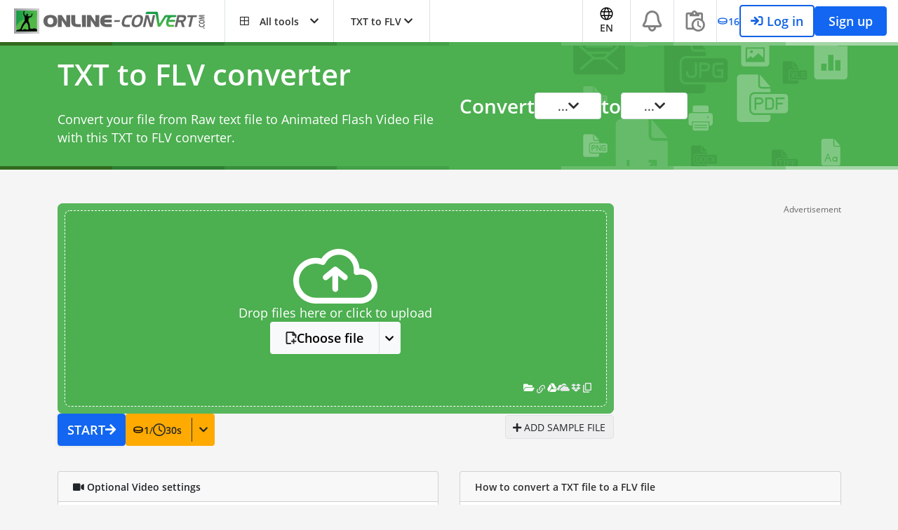

--- FILE ---
content_type: text/html; charset=utf-8
request_url: https://www.google.com/recaptcha/api2/aframe
body_size: 268
content:
<!DOCTYPE HTML><html><head><meta http-equiv="content-type" content="text/html; charset=UTF-8"></head><body><script nonce="XJm-H3QQ7SuHP_ggqyqfmw">/** Anti-fraud and anti-abuse applications only. See google.com/recaptcha */ try{var clients={'sodar':'https://pagead2.googlesyndication.com/pagead/sodar?'};window.addEventListener("message",function(a){try{if(a.source===window.parent){var b=JSON.parse(a.data);var c=clients[b['id']];if(c){var d=document.createElement('img');d.src=c+b['params']+'&rc='+(localStorage.getItem("rc::a")?sessionStorage.getItem("rc::b"):"");window.document.body.appendChild(d);sessionStorage.setItem("rc::e",parseInt(sessionStorage.getItem("rc::e")||0)+1);localStorage.setItem("rc::h",'1765123220998');}}}catch(b){}});window.parent.postMessage("_grecaptcha_ready", "*");}catch(b){}</script></body></html>

--- FILE ---
content_type: text/css
request_url: https://video.online-convert.com/assets/dist/6776.464d6647.css
body_size: 2927
content:
.free-credit-info[data-v-b6ba38ae]{align-items:center;color:#1161e5;display:flex;justify-content:space-between;width:32px}.btn-login-outline[data-v-b6ba38ae]{border:2px solid #1161e5;color:#1161e5;transition:background-color .2s linear}.btn-login-outline[data-v-b6ba38ae]:hover{background:#1161e5;color:#fff}.btn-login-outline:hover .data-user-button-login[data-v-b6ba38ae]{color:#fff}.user-badger[data-v-b6ba38ae]{border:2px solid #1161e5;border-radius:4px;color:#1161e5;cursor:pointer;display:flex;justify-content:space-between;transition:background-color .2s linear;width:170px}.user-badger[data-v-b6ba38ae]:hover{background:#1161e5;color:#fff}.user-badger:hover .data-user-button-login[data-v-b6ba38ae]{color:#fff}.user-badger .badger-icon[data-v-b6ba38ae]{align-items:center;background:#fff;border-radius:4px 0 0 4px;border-right:3px solid #000;display:flex;height:43px;justify-content:center;width:40px}.user-badger .badge-content[data-v-b6ba38ae]{display:flex;flex-direction:column;width:82px}.user-badger .badge-credits[data-v-b6ba38ae]{background:#1161e5;color:#fff}.user-badger .badge-credits svg path[data-v-b6ba38ae]{color:#fff}.user-badger .badge-credits[data-v-b6ba38ae]{align-items:center;border-radius:0 0 4px 0;display:flex;gap:5px;justify-content:start;padding:0 5px}.user-badger .badge-name[data-v-b6ba38ae]{align-items:center;display:flex;font-size:12px;height:100%}.user-badger .badge-name div[data-v-b6ba38ae]{font-size:12px;overflow:hidden;padding:2px;text-overflow:ellipsis;white-space:nowrap;width:90px}.user-badger .badge-toggle[data-v-b6ba38ae]{align-items:center;display:flex;flex:1 1;justify-content:center}.user-badger .badge-toggle i[data-v-b6ba38ae]{font-weight:700}.user-badger[data-v-c0d7ee02]{border:2px solid #000;border-radius:4px;display:flex;justify-content:space-between;width:160px}@media(max-width:500px){.user-badger[data-v-c0d7ee02]{width:120px}}.user-badger .badger-icon[data-v-c0d7ee02]{align-items:center;background:#fff;border-radius:4px 0 0 4px;border-right:2px solid #000;display:flex;height:auto;justify-content:center;width:40px}@media(max-width:500px){.user-badger .badger-icon[data-v-c0d7ee02]{display:none}}.user-badger .badge-content[data-v-c0d7ee02]{display:flex;flex-direction:column;flex-grow:1}.user-badger .badge-credits[data-v-c0d7ee02]{background:#fa0;border-bottom:2px solid #000;color:#1e1e1e;padding:0 5px}.user-badger .badge-credits-free[data-v-c0d7ee02]{background:#f5f5f5;border-bottom:2px solid #000;color:#1e1e1e;padding:0 5px}.user-badger .badge-name div[data-v-c0d7ee02]{font-size:12px;overflow:hidden;padding:2px 8px;text-overflow:ellipsis;white-space:nowrap;width:90px}.user-badger .badge-toggle[data-v-c0d7ee02]{align-items:center;color:#f5f5f5;display:flex;justify-content:center;width:25px}.user-badger .badge-toggle i[data-v-c0d7ee02]{font-weight:700}.badge-container[data-v-c0d7ee02]{margin-right:-12px!important}.user-badge[data-v-c0d7ee02]{border:2px;border-radius:4px;display:flex;gap:2px;height:42px;justify-content:space-between;min-width:115px;padding:2px;width:100%}.menu-badge[data-v-c0d7ee02]{color:#1e1e1e;font-size:17.5px;gap:10px}.free-user-badge[data-v-c0d7ee02]{background-color:#ededed;border:2px solid #000}.free-user-badge .badge-name div[data-v-c0d7ee02],.free-user-badge .badge-toggle[data-v-c0d7ee02]{color:#000}.free-user-badge .badger-icon[data-v-c0d7ee02]{border-right:2px solid #000}.free-user-badge .badge-credits-free[data-v-c0d7ee02],.free-user-badge .badge-credits[data-v-c0d7ee02]{border-bottom:2px solid #000}.free-user-badge .badge-toggle[data-v-c0d7ee02]{border-left:2px solid #000;width:25px}.free-user-badge .user-badge-text[data-v-c0d7ee02]{color:#fff}.starter-user-badge[data-v-c0d7ee02]{background-color:#7759c2;border:2px solid #b4a4dd}.starter-user-badge .badger-icon[data-v-c0d7ee02]{border-right:2px solid #b4a4dd}.starter-user-badge .badge-credits-free[data-v-c0d7ee02],.starter-user-badge .badge-credits[data-v-c0d7ee02]{border-bottom:2px solid #b4a4dd}.starter-user-badge .badge-toggle[data-v-c0d7ee02]{border-left:2px solid #b4a4dd;width:25px}.starter-user-badge .user-badge-text[data-v-c0d7ee02]{color:#fff}.pro-user-badge[data-v-c0d7ee02]{background-color:#1b5e20;border:2px solid #32ad3b}.pro-user-badge .badger-icon[data-v-c0d7ee02]{border-right:2px solid #32ad3b}.pro-user-badge .badge-credits-free[data-v-c0d7ee02],.pro-user-badge .badge-credits[data-v-c0d7ee02]{border-bottom:2px solid #32ad3b}.pro-user-badge .badge-toggle[data-v-c0d7ee02]{border-left:2px solid #32ad3b;width:25px}.pro-user-badge .user-badge-text[data-v-c0d7ee02]{color:#fff}.ultimate-user-badge[data-v-c0d7ee02]{background-color:#1e1e1e;border:2px solid #515151}.ultimate-user-badge .badger-icon[data-v-c0d7ee02]{border-right:2px solid #515151}.ultimate-user-badge .badge-credits-free[data-v-c0d7ee02],.ultimate-user-badge .badge-credits[data-v-c0d7ee02]{border-bottom:2px solid #515151}.ultimate-user-badge .badge-toggle[data-v-c0d7ee02]{border-left:2px solid #515151;width:25px}.ultimate-user-badge .user-badge-text[data-v-c0d7ee02]{color:#fff}.teams-user-badge[data-v-c0d7ee02]{background-color:#7759c2;border:2px solid #b4a4dd}.teams-user-badge .badger-icon[data-v-c0d7ee02]{border-right:2px solid #b4a4dd}.teams-user-badge .badge-credits-free[data-v-c0d7ee02],.teams-user-badge .badge-credits[data-v-c0d7ee02]{border-bottom:2px solid #b4a4dd}.teams-user-badge .badge-toggle[data-v-c0d7ee02]{border-left:2px solid #b4a4dd;width:25px}.teams-user-badge .user-badge-text[data-v-c0d7ee02]{color:#fff}.education-user-badge[data-v-c0d7ee02]{background-color:#7b1fa2;border:2px solid #b14bdc;border-right-style:none}.education-user-badge .badger-icon[data-v-c0d7ee02]{border-right:2px #b14bdc}.education-user-badge .badge-credits-free[data-v-c0d7ee02],.education-user-badge .badge-credits[data-v-c0d7ee02]{border-bottom:2px solid #b14bdc}.education-user-badge .badge-toggle[data-v-c0d7ee02]{border-left:2px #b14bdc;width:25px}.education-user-badge .user-badge-text[data-v-c0d7ee02]{color:#fff}.user-credits[data-v-c0d7ee02]{align-items:center;background:#fa0;border-radius:2px;color:#1e1e1e;display:flex;gap:3px;justify-content:center;padding:0 5px}.icon-container[data-v-c0d7ee02]{align-items:center;display:flex;gap:10px;height:30.588px;justify-content:center;padding:2px;width:27.451px}.main-user-dropdown [data-user-button-upgrade][data-v-c0d7ee02]:active{background:#fa0!important}.main-teams-dropdown[data-v-c0d7ee02]{align-items:flex-start;background:#fff;border-bottom:1px solid #cbcbcb;border-left:1px solid #cbcbcb;border-radius:0 0 8px 8px;border-right:1px solid #cbcbcb;flex-direction:column;gap:5px;left:auto;padding:5px 0;right:0;top:100%;width:100%}.main-teams-dropdown .teams-dropdown-item[data-v-c0d7ee02]{color:#2e2e2e}.main-teams-dropdown .teams-dropdown-item[data-v-c0d7ee02]:hover{background:#eee!important;border-radius:4px;cursor:pointer}.main-teams-dropdown .teams-dropdown-item-link[data-v-c0d7ee02]{align-items:center;color:#2e2e2e;display:flex;gap:10px;justify-content:start;padding:10px!important;width:100%}.main-teams-dropdown .teams-dropdown-item-link[data-v-c0d7ee02]:hover{background:#eee!important;border-radius:4px;cursor:pointer}.main-teams-dropdown .active-team[data-v-c0d7ee02]{background:#d9e7fd;border:1px solid #2d5089;border-radius:4px}.main-teams-dropdown .show-more-teams[data-v-c0d7ee02]{align-items:center;color:#6c757d;display:flex;gap:5px;justify-content:center;padding:10px 0 3px}.main-teams-dropdown .show-more-teams[data-v-c0d7ee02]:hover{cursor:pointer}.dropdown-item[data-v-c0d7ee02]{align-items:center;align-self:stretch;border-radius:5px;display:flex;padding:10px 0 9.412px 17px!important}.user-icon[data-v-c0d7ee02]{border-radius:4px;padding:5px}.gap-30[data-v-c0d7ee02]{gap:30px}.tools-container li a[data-v-c0d7ee02]{padding:0}.header-dropdown-item[data-v-c0d7ee02]{color:#000}.header-dropdown-item[data-v-c0d7ee02]:hover{background:#1266f1;color:#fff}.header-dropdown-item:hover div[data-v-c0d7ee02],.header-dropdown-item:hover svg[data-v-c0d7ee02]{color:#fff}.teams-dropdown-arrow[data-v-c0d7ee02]{align-items:center;color:#fff;display:flex;height:40px;justify-content:center;padding:5px 10px}@media(max-width:567px){.tools-container li a[data-v-c0d7ee02]{padding:0 12px}.badge-container[data-v-c0d7ee02]{margin-right:0!important}}@media(max-width:385px){.tools-container li a[data-v-c0d7ee02]{padding:0}}@media(min-width:1049px){.mobile-only[data-v-c0d7ee02]{display:none!important}}@media(max-width:1048px){.desktop-only[data-v-c0d7ee02]{display:none!important}}.hide-badger-mobile[data-v-c0d7ee02]{display:flex}@media(max-width:740px){.hide-badger-mobile[data-v-c0d7ee02]{display:none}}.get-more-credits-btn[data-v-c0d7ee02]{align-items:center;background-color:#fa0;border-radius:5px;display:flex;font-size:13px;font-weight:600;height:48px;justify-content:space-between;max-width:100px;padding:4px 6px;width:100%}.get-more-credits-btn span[data-v-c0d7ee02]{display:-webkit-box;-webkit-line-clamp:2;line-clamp:2;-webkit-box-orient:vertical;overflow:hidden;text-overflow:ellipsis;white-space:normal}.get-more-credits-btn[data-v-c0d7ee02]:hover{background-color:#f2a202}@media(max-width:768px){.get-more-credits-btn[data-v-c0d7ee02]{display:none}}@property --counter{syntax:"<integer>";initial-value:0;inherits:false}.amount-user-credits[data-v-c0d7ee02],.credit-amount[data-v-c0d7ee02]{position:relative}.credit-amount.credit-updated[data-v-c0d7ee02]{font-weight:700}.credit-amount.credit-updated[data-v-c0d7ee02]:after{align-items:center;animation:countUp-c0d7ee02 1.5s ease-out forwards;background:inherit;content:counter(credit-counter);counter-reset:credit-counter var(--counter);display:flex;height:100%;justify-content:inherit;left:0;padding:inherit;position:absolute;text-align:inherit;top:0;width:100%;z-index:1}.credit-amount.credit-updated .credit-text[data-v-c0d7ee02]{opacity:0}@keyframes countUp-c0d7ee02{0%{--counter:var(--start-value)}to{--counter:var(--end-value)}}.floating-credits[data-v-c0d7ee02]{background:linear-gradient(135deg,#4caf50,#45a049);border-radius:12px;box-shadow:0 4px 12px rgba(76,175,80,.3);color:#fff;font-size:14px;font-weight:700;left:-12px;padding:4px 8px;pointer-events:none;position:absolute;top:20px;white-space:nowrap;z-index:1002}@keyframes floatingCredits-c0d7ee02{0%{opacity:1;transform:translateY(-6px) scale(.8)}25%{opacity:1;transform:translateY(2px) scale(.9)}50%{opacity:1;transform:translateY(10px) scale(.95)}75%{opacity:1;transform:translateY(18px) scale(.95)}to{opacity:0;transform:translateY(26px) scale(.9)}}.floating-credits.animate[data-v-c0d7ee02]{animation:floatingCredits-c0d7ee02 6s linear forwards}.notification-badge[data-v-78ff8540]{align-items:center;background:#f44;border:2px solid #fff;border-radius:50%;color:#fff;display:flex;font-size:10px;font-weight:700;height:18px;justify-content:center;min-width:18px;position:absolute;right:-5px;top:-5px}#notifications-nav-drop-down[data-v-78ff8540]{background:#fff;border:1px solid #cbcbcb;box-shadow:0 4px 12px rgba(0,0,0,.15);margin-top:-1px;max-width:420px;min-width:380px;padding:20px;z-index:1000}.dropdown-header[data-v-78ff8540]{padding:0}.dropdown-header .filter-buttons[data-v-78ff8540]{width:100%}.dropdown-header .filter-buttons .filter-btn[data-v-78ff8540]{background:#fff;border:none;color:#2e2e2e;cursor:pointer;font-size:14px;font-weight:600;padding:8px 16px;transition:all .2s ease;width:100%}.dropdown-header .filter-buttons .filter-btn[data-v-78ff8540]:hover{background:#e5e7eb;color:#374151}.dropdown-header .filter-buttons .filter-btn.active[data-v-78ff8540]{background:var(--Main-Alert-alert-info,#d9e7fd);border-radius:25px;color:#1266f1}.notifications-list[data-v-78ff8540]{display:flex;flex-direction:column;gap:10px;max-height:400px;overflow-y:auto}.single-notification-container[data-v-78ff8540]{border-radius:6px;cursor:pointer;padding:12px 8px;position:relative;transition:background-color .2s ease}.single-notification-container[data-v-78ff8540]:hover{background-color:#f8f9fa}.single-notification-container.unread[data-v-78ff8540]{background-color:#f0f7ff}.single-notification-container.unread[data-v-78ff8540]:hover{background-color:#e6f3ff}.notification-content .icon-container[data-v-78ff8540]{align-items:center;background:var(--SAT-Main-Video2Edit-main-2,#6a1b9a);border-radius:4px;display:flex;flex-shrink:0;height:34px;justify-content:center;width:34px}.notification-content .notification-text-content .notification-title[data-v-78ff8540]{color:#2e2e2e;font-size:14px;font-weight:600;line-height:1.3;margin-bottom:4px}.notification-content .notification-text-content .notification-message[data-v-78ff8540]{color:#6c757d;font-size:13px;line-height:1.4;margin-bottom:6px}.notification-content .notification-text-content .notification-time[data-v-78ff8540]{color:#9ca3af;font-size:11px;font-weight:500}.notification-content .unread-indicator[data-v-78ff8540]{align-self:flex-start;background:#1266f1;border-radius:50%;flex-shrink:0;height:8px;margin-top:6px;width:8px}.show-more-container[data-v-78ff8540]{border-top:1px solid #e9ecef;margin-top:8px;padding-top:12px}.show-more-btn[data-v-78ff8540]{background:#f8f9fa;border:1px solid #dee2e6;border-radius:4px;color:#495057;font-size:13px;font-weight:500;padding:8px 16px;transition:all .2s ease}.show-more-btn[data-v-78ff8540]:hover{background:#e9ecef;border-color:#adb5bd;color:#343a40}.empty-notifications-state[data-v-78ff8540]{background:var(--Main-Alert-alert-info,#d9e7fd);border-radius:4px;color:#1266f1;padding:15px 20px;text-align:center}.show-all-btn[data-v-78ff8540]{background:#1266f1}.show-all-btn[data-v-78ff8540]:hover{background:#1161e5;cursor:pointer}@media(max-width:768px){#notifications-nav-drop-down[data-v-78ff8540]{max-width:350px;min-width:320px;padding:16px}.single-notification-container[data-v-78ff8540]{padding:10px 6px}.notification-content .notification-avatar .avatar-circle[data-v-78ff8540]{font-size:14px;height:36px;width:36px}}.single-task-container[data-v-361a8b60]{cursor:pointer;font-weight:400;height:44px;padding:5px}.single-task-container .time-container[data-v-361a8b60]{align-items:center;align-self:stretch;display:flex;gap:5px;justify-content:center;min-width:114px}.single-task-container .time-container .icon-container[data-v-361a8b60]{align-items:center;display:flex;height:24px;justify-content:center;padding:1px}.single-task-container .operation-container[data-v-361a8b60]{align-items:center;display:flex;gap:5px;padding:5px 0;width:100%}.single-task-container .delete-container[data-v-361a8b60]{align-items:center;border:1px solid #f11;border-radius:4px;display:flex;justify-content:center;padding:2px 5px}.single-task-container .delete-container .delete-icon[data-v-361a8b60]{align-items:center;display:flex;flex-shrink:0;gap:10px;height:24px;justify-content:center;width:24px}.single-task-container .status-icon[data-v-361a8b60]{align-items:center;align-self:stretch;display:flex;flex-shrink:0;justify-content:center;padding:2px 5px;width:25px}.no-task-container[data-v-361a8b60]{align-items:center;align-self:stretch;background:#d9e7fd;border-radius:3px;display:flex;font-weight:400;gap:10px;height:44px;padding:10px 20px}.glow[data-v-361a8b60]{animation:glow-361a8b60 1s infinite alternate}.glow svg[data-v-361a8b60]{filter:drop-shadow(0 0 1px #1266f1)}.glow svg path[data-v-361a8b60]{fill:#1266f1;transition:fill .5s ease}@keyframes glow-361a8b60{0%{-ms-transform:scale(.97);transform:scale(.97)}25%{-ms-transform:scale(1);transform:scale(1)}60%{-ms-transform:scale(.97);transform:scale(.97)}to{-ms-transform:scale(.97);transform:scale(.97)}}.single-task-container[data-v-361a8b60]:hover{background-color:#e9ecef}.m-l-5[data-v-361a8b60]{margin-left:5px}.m-r-11[data-v-361a8b60]{margin-right:11px}#recent-tasks-nav-container[data-v-361a8b60]{z-index:1}#recent-tasks-nav-drop-down[data-v-361a8b60]{background:#fbfbfb;border:1px solid #cbcbcb;margin-top:-1px;padding:20px;z-index:-1}.fa-check[data-v-361a8b60]{color:#0b7335}.fa-times[data-v-361a8b60]{color:#8f2e2e}.btn-loading-animation[data-v-361a8b60]{border:2px solid #2e2e2e;border-right-color:rgba(0,0,0,0)}

--- FILE ---
content_type: application/javascript; charset=utf-8
request_url: https://fundingchoicesmessages.google.com/f/AGSKWxVuAlUxc68BJh0DSICMO0vOUpI9b76dF3SBMV-qskxQyhr5XkSrfek8Z7Eu8E9bj2RKOhW4W3HoJESetvtIttZNC9YIRq8NQ3BnOgWM4VlyHPl91Dy0zIgRIgC9lFgXTjg67OVBYMtnt7OyG-lWb6_Q1ZxZBRsK4fjTkk5PhPmrH2RlVATCaZbx4RRf/_/ads_server_/right-ad-_prime_ad./inc/ad-/adinit.
body_size: -1289
content:
window['eb4e71f4-df6b-4427-b121-6b433dd94a62'] = true;

--- FILE ---
content_type: application/javascript; charset=UTF-8
request_url: https://www.online-convert.com/assets/dist/runtime.1055a8a1.js
body_size: 3269
content:
try{let e="undefined"!=typeof window?window:"undefined"!=typeof global?global:"undefined"!=typeof globalThis?globalThis:"undefined"!=typeof self?self:{},t=(new e.Error).stack;t&&(e._sentryDebugIds=e._sentryDebugIds||{},e._sentryDebugIds[t]="eb917c1d-cd8e-4fc2-993b-4b569799fe50",e._sentryDebugIdIdentifier="sentry-dbid-eb917c1d-cd8e-4fc2-993b-4b569799fe50")}catch(e){}("undefined"!=typeof window?window:"undefined"!=typeof global?global:"undefined"!=typeof globalThis?globalThis:"undefined"!=typeof self?self:{}).SENTRY_RELEASE={id:"sat-client@v17.1.614"};!function(){"use strict";var e,t,n,r,o,f={},a={};function d(e){var t=a[e];if(void 0!==t)return t.exports;var n=a[e]={exports:{}};return f[e].call(n.exports,n,n.exports,d),n.exports}d.m=f,e=[],d.O=function(t,n,r,o){if(!n){var f=1/0;for(u=0;u<e.length;u++){n=e[u][0],r=e[u][1],o=e[u][2];for(var a=!0,c=0;c<n.length;c++)(!1&o||f>=o)&&Object.keys(d.O).every(function(e){return d.O[e](n[c])})?n.splice(c--,1):(a=!1,o<f&&(f=o));if(a){e.splice(u--,1);var i=r();void 0!==i&&(t=i)}}return t}o=o||0;for(var u=e.length;u>0&&e[u-1][2]>o;u--)e[u]=e[u-1];e[u]=[n,r,o]},d.n=function(e){var t=e&&e.__esModule?function(){return e.default}:function(){return e};return d.d(t,{a:t}),t},n=Object.getPrototypeOf?function(e){return Object.getPrototypeOf(e)}:function(e){return e.__proto__},d.t=function(e,r){if(1&r&&(e=this(e)),8&r)return e;if("object"==typeof e&&e){if(4&r&&e.__esModule)return e;if(16&r&&"function"==typeof e.then)return e}var o=Object.create(null);d.r(o);var f={};t=t||[null,n({}),n([]),n(n)];for(var a=2&r&&e;("object"==typeof a||"function"==typeof a)&&!~t.indexOf(a);a=n(a))Object.getOwnPropertyNames(a).forEach(function(t){f[t]=function(){return e[t]}});return f.default=function(){return e},d.d(o,f),o},d.d=function(e,t){for(var n in t)d.o(t,n)&&!d.o(e,n)&&Object.defineProperty(e,n,{enumerable:!0,get:t[n]})},d.f={},d.e=function(e){return Promise.all(Object.keys(d.f).reduce(function(t,n){return d.f[n](e,t),t},[]))},d.u=function(e){return e+"."+{275:"b846d86a",298:"90be38d8",323:"e62667bc",354:"556124b5",500:"db95569c",590:"79d194e0",604:"4cff8e39",661:"a9446a89",703:"c0518750",811:"06c81745",859:"c93f06b8",900:"0bf45db5",903:"876fb7ec",1083:"b8f0bd02",1105:"a0bacdc5",1264:"97cc0bd0",1307:"bb7c4e8b",1379:"7d65072f",1460:"da84a1ac",1587:"3fe9c8e9",1850:"8028dd01",1957:"6a23b611",1987:"9357ab47",2063:"7264f673",2109:"51a25248",2201:"7a2d21ae",2276:"a5bb32dd",2407:"95b24b50",2442:"7d5e4778",2445:"a719788d",2454:"fc69d927",2490:"6c46074d",2575:"581c286f",2669:"0a5973c9",2670:"b3321882",2844:"b763a879",3054:"e7f1abd9",3066:"b1f8f962",3283:"ec441fda",3288:"886536ea",3374:"6e055424",3640:"161cde3b",3770:"5744ea1e",3968:"c0f98df8",3970:"49117dfc",4133:"5d6bc2a1",4144:"08d5cb8c",4159:"ab1ed8ab",4444:"6b926f1d",4631:"75fb934f",4685:"3e06ac50",4735:"9bc0ddb6",5006:"e168e6aa",5092:"ce4db148",5207:"1928ebb8",5210:"9389f0f4",5242:"1274d37d",5450:"bc430495",5548:"73e5257e",5608:"61f02581",5611:"3b6b6365",5826:"f70395c2",5877:"0a5dd7dd",5895:"5b3a9634",5920:"f6d2d687",5924:"a51be0a5",5981:"ff76f308",6020:"d2a6ccde",6080:"b261a7b0",6250:"6cf68336",6257:"106a7e43",6287:"2aea122a",6532:"1a9871cf",6631:"01bae9ad",6748:"9642bc8b",6776:"b60c945d",6802:"404e3da6",6825:"e11262de",6901:"f0a8b28a",6966:"ef2ea93e",6978:"165ad553",7041:"4cb92fa1",7115:"a78b60f2",7211:"41045a72",7212:"6802ec7a",7249:"981a4c51",7301:"b198e931",7343:"46a4638d",7420:"8ac7fde8",7503:"d459ebed",7524:"5e1268b8",7576:"402833ed",7917:"51fa95f6",7945:"863c33be",8153:"63bb56f6",8173:"3280ea93",8238:"f222d294",8408:"fe984c40",8604:"7dfcd94b",8692:"aa8b6d33",8700:"cc809e07",8740:"eef649e6",8770:"a206fc0a",9057:"d7014efb",9347:"0c59b32b",9385:"7c0ef5b8",9396:"44a0fac1",9418:"c62c3030",9682:"8f45163d",9763:"24b3ca51",9827:"4d5ecfb8"}[e]+".js"},d.miniCssF=function(e){return e+"."+{323:"85811c2a",500:"85811c2a",811:"49ecf76d",1105:"85811c2a",1460:"85811c2a",2109:"63b8ba36",2276:"cb4c8f90",2407:"85811c2a",2445:"02cb1d52",3066:"5bc7d5ad",3374:"70c892b2",3640:"85811c2a",3770:"85811c2a",4159:"85811c2a",5092:"02cb1d52",5207:"85811c2a",5210:"85811c2a",5826:"0ae9deba",5895:"716c993e",5920:"4bfde460",6080:"4d3981b3",6631:"85811c2a",6776:"464d6647",6901:"d373b699",6966:"6c205c11",6978:"02cb1d52",7211:"85811c2a",7343:"85811c2a",7420:"465f8b9a",7524:"8771cd2d",8238:"cb4c8f90",8692:"f105eb7a",8700:"a4896fdf",8740:"85811c2a",8801:"052434bd",9396:"85811c2a"}[e]+".css"},d.g=function(){if("object"==typeof globalThis)return globalThis;try{return this||new Function("return this")()}catch(e){if("object"==typeof window)return window}}(),d.o=function(e,t){return Object.prototype.hasOwnProperty.call(e,t)},r={},o="online-convert:",d.l=function(e,t,n,f){if(r[e])r[e].push(t);else{var a,c;if(void 0!==n)for(var i=document.getElementsByTagName("script"),u=0;u<i.length;u++){var b=i[u];if(b.getAttribute("src")==e||b.getAttribute("data-webpack")==o+n){a=b;break}}a||(c=!0,(a=document.createElement("script")).charset="utf-8",d.nc&&a.setAttribute("nonce",d.nc),a.setAttribute("data-webpack",o+n),a.src=e),r[e]=[t];var l=function(t,n){a.onerror=a.onload=null,clearTimeout(s);var o=r[e];if(delete r[e],a.parentNode&&a.parentNode.removeChild(a),o&&o.forEach(function(e){return e(n)}),t)return t(n)},s=setTimeout(l.bind(null,void 0,{type:"timeout",target:a}),12e4);a.onerror=l.bind(null,a.onerror),a.onload=l.bind(null,a.onload),c&&document.head.appendChild(a)}},d.r=function(e){"undefined"!=typeof Symbol&&Symbol.toStringTag&&Object.defineProperty(e,Symbol.toStringTag,{value:"Module"}),Object.defineProperty(e,"__esModule",{value:!0})},d.p="/assets/dist/",function(){if("undefined"!=typeof document){var e=function(e){return new Promise(function(t,n){var r=d.miniCssF(e),o=d.p+r;if(function(e,t){for(var n=document.getElementsByTagName("link"),r=0;r<n.length;r++){var o=(a=n[r]).getAttribute("data-href")||a.getAttribute("href");if("stylesheet"===a.rel&&(o===e||o===t))return a}var f=document.getElementsByTagName("style");for(r=0;r<f.length;r++){var a;if((o=(a=f[r]).getAttribute("data-href"))===e||o===t)return a}}(r,o))return t();!function(e,t,n,r,o){var f=document.createElement("link");f.rel="stylesheet",f.type="text/css",d.nc&&(f.nonce=d.nc),f.onerror=f.onload=function(n){if(f.onerror=f.onload=null,"load"===n.type)r();else{var a=n&&n.type,d=n&&n.target&&n.target.href||t,c=new Error("Loading CSS chunk "+e+" failed.\n("+a+": "+d+")");c.name="ChunkLoadError",c.code="CSS_CHUNK_LOAD_FAILED",c.type=a,c.request=d,f.parentNode&&f.parentNode.removeChild(f),o(c)}},f.href=t,n?n.parentNode.insertBefore(f,n.nextSibling):document.head.appendChild(f)}(e,o,null,t,n)})},t={9121:0};d.f.miniCss=function(n,r){t[n]?r.push(t[n]):0!==t[n]&&{323:1,500:1,811:1,1105:1,1460:1,2109:1,2276:1,2407:1,2445:1,3066:1,3374:1,3640:1,3770:1,4159:1,5092:1,5207:1,5210:1,5826:1,5895:1,5920:1,6080:1,6631:1,6776:1,6901:1,6966:1,6978:1,7211:1,7343:1,7420:1,7524:1,8238:1,8692:1,8700:1,8740:1,8801:1,9396:1}[n]&&r.push(t[n]=e(n).then(function(){t[n]=0},function(e){throw delete t[n],e}))}}}(),function(){d.b="undefined"!=typeof document&&document.baseURI||self.location.href;var e={9121:0,8801:0,6210:0,1350:0};d.f.j=function(t,n){var r=d.o(e,t)?e[t]:void 0;if(0!==r)if(r)n.push(r[2]);else if(/^(1350|6210|8801|9121)$/.test(t))e[t]=0;else{var o=new Promise(function(n,o){r=e[t]=[n,o]});n.push(r[2]=o);var f=d.p+d.u(t),a=new Error;d.l(f,function(n){if(d.o(e,t)&&(0!==(r=e[t])&&(e[t]=void 0),r)){var o=n&&("load"===n.type?"missing":n.type),f=n&&n.target&&n.target.src;a.message="Loading chunk "+t+" failed.\n("+o+": "+f+")",a.name="ChunkLoadError",a.type=o,a.request=f,r[1](a)}},"chunk-"+t,t)}},d.O.j=function(t){return 0===e[t]};var t=function(t,n){var r,o,f=n[0],a=n[1],c=n[2],i=0;if(f.some(function(t){return 0!==e[t]})){for(r in a)d.o(a,r)&&(d.m[r]=a[r]);if(c)var u=c(d)}for(t&&t(n);i<f.length;i++)o=f[i],d.o(e,o)&&e[o]&&e[o][0](),e[o]=0;return d.O(u)},n=self.webpackChunkonline_convert=self.webpackChunkonline_convert||[];n.forEach(t.bind(null,0)),n.push=t.bind(null,n.push.bind(n))}()}();